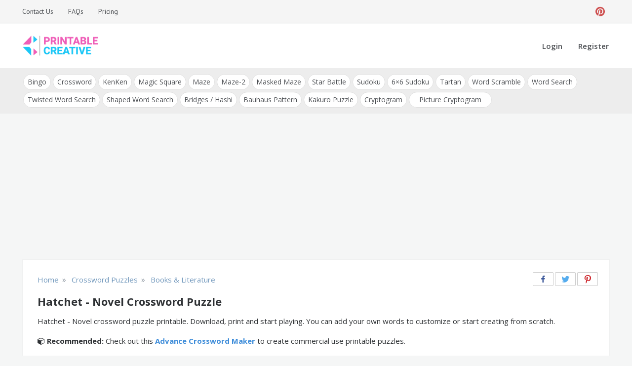

--- FILE ---
content_type: text/html; charset=UTF-8
request_url: https://printablecreative.com/crossword/puzzle/hatchet-novel
body_size: 16784
content:
<!doctype html>
<html lang="en-US">
<head>
    <meta charset="UTF-8">
    <meta name="viewport" content="width=device-width, initial-scale=1">
    <link rel="profile" href="https://gmpg.org/xfn/11">
    <meta name='robots' content='index, follow, max-image-preview:large, max-snippet:-1, max-video-preview:-1' />

	<!-- This site is optimized with the Yoast SEO plugin v26.8 - https://yoast.com/product/yoast-seo-wordpress/ -->
	<title>Hatchet - Novel Crossword Puzzle</title>
	<meta name="description" content="Hatchet - Novel crossword puzzle printable. Download, print and start playing. You can add your own words to customize or start creating from scratch." />
	<link rel="canonical" href="https://printablecreative.com/crossword/puzzle/hatchet-novel" />
	<meta property="og:locale" content="en_US" />
	<meta property="og:type" content="article" />
	<meta property="og:title" content="Hatchet - Novel Crossword Puzzle" />
	<meta property="og:description" content="Hatchet - Novel crossword puzzle printable. Download, print and start playing. You can add your own words to customize or start creating from scratch." />
	<meta property="og:url" content="https://printablecreative.com/crossword/puzzle/hatchet-novel" />
	<meta property="og:site_name" content="DIY Printable Generators" />
	<meta property="article:modified_time" content="2021-02-01T02:26:17+00:00" />
	<meta property="og:image" content="https://printablecreative.com/resources/crossword/preview/2022/12/hatchet-novel_65120490.jpg" />
	<meta property="og:image:width" content="500" />
	<meta property="og:image:height" content="647" />
	<meta property="og:image:type" content="image/jpeg" />
	<meta name="twitter:card" content="summary_large_image" />
	<!-- / Yoast SEO plugin. -->


<link rel='dns-prefetch' href='//fonts.googleapis.com' />
<link rel="alternate" type="application/rss+xml" title="DIY Printable Generators &raquo; Feed" href="https://printablecreative.com/feed" />
<link rel="alternate" type="application/rss+xml" title="DIY Printable Generators &raquo; Comments Feed" href="https://printablecreative.com/comments/feed" />
<link rel="alternate" title="oEmbed (JSON)" type="application/json+oembed" href="https://printablecreative.com/wp-json/oembed/1.0/embed?url=https%3A%2F%2Fprintablecreative.com%2Fcrossword-generator" />
<link rel="alternate" title="oEmbed (XML)" type="text/xml+oembed" href="https://printablecreative.com/wp-json/oembed/1.0/embed?url=https%3A%2F%2Fprintablecreative.com%2Fcrossword-generator&#038;format=xml" />
<style id='wp-img-auto-sizes-contain-inline-css' type='text/css'>
img:is([sizes=auto i],[sizes^="auto," i]){contain-intrinsic-size:3000px 1500px}
/*# sourceURL=wp-img-auto-sizes-contain-inline-css */
</style>
<style id='wp-emoji-styles-inline-css' type='text/css'>

	img.wp-smiley, img.emoji {
		display: inline !important;
		border: none !important;
		box-shadow: none !important;
		height: 1em !important;
		width: 1em !important;
		margin: 0 0.07em !important;
		vertical-align: -0.1em !important;
		background: none !important;
		padding: 0 !important;
	}
/*# sourceURL=wp-emoji-styles-inline-css */
</style>
<style id='wp-block-library-inline-css' type='text/css'>
:root{--wp-block-synced-color:#7a00df;--wp-block-synced-color--rgb:122,0,223;--wp-bound-block-color:var(--wp-block-synced-color);--wp-editor-canvas-background:#ddd;--wp-admin-theme-color:#007cba;--wp-admin-theme-color--rgb:0,124,186;--wp-admin-theme-color-darker-10:#006ba1;--wp-admin-theme-color-darker-10--rgb:0,107,160.5;--wp-admin-theme-color-darker-20:#005a87;--wp-admin-theme-color-darker-20--rgb:0,90,135;--wp-admin-border-width-focus:2px}@media (min-resolution:192dpi){:root{--wp-admin-border-width-focus:1.5px}}.wp-element-button{cursor:pointer}:root .has-very-light-gray-background-color{background-color:#eee}:root .has-very-dark-gray-background-color{background-color:#313131}:root .has-very-light-gray-color{color:#eee}:root .has-very-dark-gray-color{color:#313131}:root .has-vivid-green-cyan-to-vivid-cyan-blue-gradient-background{background:linear-gradient(135deg,#00d084,#0693e3)}:root .has-purple-crush-gradient-background{background:linear-gradient(135deg,#34e2e4,#4721fb 50%,#ab1dfe)}:root .has-hazy-dawn-gradient-background{background:linear-gradient(135deg,#faaca8,#dad0ec)}:root .has-subdued-olive-gradient-background{background:linear-gradient(135deg,#fafae1,#67a671)}:root .has-atomic-cream-gradient-background{background:linear-gradient(135deg,#fdd79a,#004a59)}:root .has-nightshade-gradient-background{background:linear-gradient(135deg,#330968,#31cdcf)}:root .has-midnight-gradient-background{background:linear-gradient(135deg,#020381,#2874fc)}:root{--wp--preset--font-size--normal:16px;--wp--preset--font-size--huge:42px}.has-regular-font-size{font-size:1em}.has-larger-font-size{font-size:2.625em}.has-normal-font-size{font-size:var(--wp--preset--font-size--normal)}.has-huge-font-size{font-size:var(--wp--preset--font-size--huge)}.has-text-align-center{text-align:center}.has-text-align-left{text-align:left}.has-text-align-right{text-align:right}.has-fit-text{white-space:nowrap!important}#end-resizable-editor-section{display:none}.aligncenter{clear:both}.items-justified-left{justify-content:flex-start}.items-justified-center{justify-content:center}.items-justified-right{justify-content:flex-end}.items-justified-space-between{justify-content:space-between}.screen-reader-text{border:0;clip-path:inset(50%);height:1px;margin:-1px;overflow:hidden;padding:0;position:absolute;width:1px;word-wrap:normal!important}.screen-reader-text:focus{background-color:#ddd;clip-path:none;color:#444;display:block;font-size:1em;height:auto;left:5px;line-height:normal;padding:15px 23px 14px;text-decoration:none;top:5px;width:auto;z-index:100000}html :where(.has-border-color){border-style:solid}html :where([style*=border-top-color]){border-top-style:solid}html :where([style*=border-right-color]){border-right-style:solid}html :where([style*=border-bottom-color]){border-bottom-style:solid}html :where([style*=border-left-color]){border-left-style:solid}html :where([style*=border-width]){border-style:solid}html :where([style*=border-top-width]){border-top-style:solid}html :where([style*=border-right-width]){border-right-style:solid}html :where([style*=border-bottom-width]){border-bottom-style:solid}html :where([style*=border-left-width]){border-left-style:solid}html :where(img[class*=wp-image-]){height:auto;max-width:100%}:where(figure){margin:0 0 1em}html :where(.is-position-sticky){--wp-admin--admin-bar--position-offset:var(--wp-admin--admin-bar--height,0px)}@media screen and (max-width:600px){html :where(.is-position-sticky){--wp-admin--admin-bar--position-offset:0px}}

/*# sourceURL=wp-block-library-inline-css */
</style><style id='wp-block-heading-inline-css' type='text/css'>
h1:where(.wp-block-heading).has-background,h2:where(.wp-block-heading).has-background,h3:where(.wp-block-heading).has-background,h4:where(.wp-block-heading).has-background,h5:where(.wp-block-heading).has-background,h6:where(.wp-block-heading).has-background{padding:1.25em 2.375em}h1.has-text-align-left[style*=writing-mode]:where([style*=vertical-lr]),h1.has-text-align-right[style*=writing-mode]:where([style*=vertical-rl]),h2.has-text-align-left[style*=writing-mode]:where([style*=vertical-lr]),h2.has-text-align-right[style*=writing-mode]:where([style*=vertical-rl]),h3.has-text-align-left[style*=writing-mode]:where([style*=vertical-lr]),h3.has-text-align-right[style*=writing-mode]:where([style*=vertical-rl]),h4.has-text-align-left[style*=writing-mode]:where([style*=vertical-lr]),h4.has-text-align-right[style*=writing-mode]:where([style*=vertical-rl]),h5.has-text-align-left[style*=writing-mode]:where([style*=vertical-lr]),h5.has-text-align-right[style*=writing-mode]:where([style*=vertical-rl]),h6.has-text-align-left[style*=writing-mode]:where([style*=vertical-lr]),h6.has-text-align-right[style*=writing-mode]:where([style*=vertical-rl]){rotate:180deg}
/*# sourceURL=https://printablecreative.com/wp-includes/blocks/heading/style.min.css */
</style>
<style id='wp-block-list-inline-css' type='text/css'>
ol,ul{box-sizing:border-box}:root :where(.wp-block-list.has-background){padding:1.25em 2.375em}
/*# sourceURL=https://printablecreative.com/wp-includes/blocks/list/style.min.css */
</style>
<style id='wp-block-paragraph-inline-css' type='text/css'>
.is-small-text{font-size:.875em}.is-regular-text{font-size:1em}.is-large-text{font-size:2.25em}.is-larger-text{font-size:3em}.has-drop-cap:not(:focus):first-letter{float:left;font-size:8.4em;font-style:normal;font-weight:100;line-height:.68;margin:.05em .1em 0 0;text-transform:uppercase}body.rtl .has-drop-cap:not(:focus):first-letter{float:none;margin-left:.1em}p.has-drop-cap.has-background{overflow:hidden}:root :where(p.has-background){padding:1.25em 2.375em}:where(p.has-text-color:not(.has-link-color)) a{color:inherit}p.has-text-align-left[style*="writing-mode:vertical-lr"],p.has-text-align-right[style*="writing-mode:vertical-rl"]{rotate:180deg}
/*# sourceURL=https://printablecreative.com/wp-includes/blocks/paragraph/style.min.css */
</style>
<style id='global-styles-inline-css' type='text/css'>
:root{--wp--preset--aspect-ratio--square: 1;--wp--preset--aspect-ratio--4-3: 4/3;--wp--preset--aspect-ratio--3-4: 3/4;--wp--preset--aspect-ratio--3-2: 3/2;--wp--preset--aspect-ratio--2-3: 2/3;--wp--preset--aspect-ratio--16-9: 16/9;--wp--preset--aspect-ratio--9-16: 9/16;--wp--preset--color--black: #000000;--wp--preset--color--cyan-bluish-gray: #abb8c3;--wp--preset--color--white: #ffffff;--wp--preset--color--pale-pink: #f78da7;--wp--preset--color--vivid-red: #cf2e2e;--wp--preset--color--luminous-vivid-orange: #ff6900;--wp--preset--color--luminous-vivid-amber: #fcb900;--wp--preset--color--light-green-cyan: #7bdcb5;--wp--preset--color--vivid-green-cyan: #00d084;--wp--preset--color--pale-cyan-blue: #8ed1fc;--wp--preset--color--vivid-cyan-blue: #0693e3;--wp--preset--color--vivid-purple: #9b51e0;--wp--preset--gradient--vivid-cyan-blue-to-vivid-purple: linear-gradient(135deg,rgb(6,147,227) 0%,rgb(155,81,224) 100%);--wp--preset--gradient--light-green-cyan-to-vivid-green-cyan: linear-gradient(135deg,rgb(122,220,180) 0%,rgb(0,208,130) 100%);--wp--preset--gradient--luminous-vivid-amber-to-luminous-vivid-orange: linear-gradient(135deg,rgb(252,185,0) 0%,rgb(255,105,0) 100%);--wp--preset--gradient--luminous-vivid-orange-to-vivid-red: linear-gradient(135deg,rgb(255,105,0) 0%,rgb(207,46,46) 100%);--wp--preset--gradient--very-light-gray-to-cyan-bluish-gray: linear-gradient(135deg,rgb(238,238,238) 0%,rgb(169,184,195) 100%);--wp--preset--gradient--cool-to-warm-spectrum: linear-gradient(135deg,rgb(74,234,220) 0%,rgb(151,120,209) 20%,rgb(207,42,186) 40%,rgb(238,44,130) 60%,rgb(251,105,98) 80%,rgb(254,248,76) 100%);--wp--preset--gradient--blush-light-purple: linear-gradient(135deg,rgb(255,206,236) 0%,rgb(152,150,240) 100%);--wp--preset--gradient--blush-bordeaux: linear-gradient(135deg,rgb(254,205,165) 0%,rgb(254,45,45) 50%,rgb(107,0,62) 100%);--wp--preset--gradient--luminous-dusk: linear-gradient(135deg,rgb(255,203,112) 0%,rgb(199,81,192) 50%,rgb(65,88,208) 100%);--wp--preset--gradient--pale-ocean: linear-gradient(135deg,rgb(255,245,203) 0%,rgb(182,227,212) 50%,rgb(51,167,181) 100%);--wp--preset--gradient--electric-grass: linear-gradient(135deg,rgb(202,248,128) 0%,rgb(113,206,126) 100%);--wp--preset--gradient--midnight: linear-gradient(135deg,rgb(2,3,129) 0%,rgb(40,116,252) 100%);--wp--preset--font-size--small: 13px;--wp--preset--font-size--medium: 20px;--wp--preset--font-size--large: 36px;--wp--preset--font-size--x-large: 42px;--wp--preset--spacing--20: 0.44rem;--wp--preset--spacing--30: 0.67rem;--wp--preset--spacing--40: 1rem;--wp--preset--spacing--50: 1.5rem;--wp--preset--spacing--60: 2.25rem;--wp--preset--spacing--70: 3.38rem;--wp--preset--spacing--80: 5.06rem;--wp--preset--shadow--natural: 6px 6px 9px rgba(0, 0, 0, 0.2);--wp--preset--shadow--deep: 12px 12px 50px rgba(0, 0, 0, 0.4);--wp--preset--shadow--sharp: 6px 6px 0px rgba(0, 0, 0, 0.2);--wp--preset--shadow--outlined: 6px 6px 0px -3px rgb(255, 255, 255), 6px 6px rgb(0, 0, 0);--wp--preset--shadow--crisp: 6px 6px 0px rgb(0, 0, 0);}:where(.is-layout-flex){gap: 0.5em;}:where(.is-layout-grid){gap: 0.5em;}body .is-layout-flex{display: flex;}.is-layout-flex{flex-wrap: wrap;align-items: center;}.is-layout-flex > :is(*, div){margin: 0;}body .is-layout-grid{display: grid;}.is-layout-grid > :is(*, div){margin: 0;}:where(.wp-block-columns.is-layout-flex){gap: 2em;}:where(.wp-block-columns.is-layout-grid){gap: 2em;}:where(.wp-block-post-template.is-layout-flex){gap: 1.25em;}:where(.wp-block-post-template.is-layout-grid){gap: 1.25em;}.has-black-color{color: var(--wp--preset--color--black) !important;}.has-cyan-bluish-gray-color{color: var(--wp--preset--color--cyan-bluish-gray) !important;}.has-white-color{color: var(--wp--preset--color--white) !important;}.has-pale-pink-color{color: var(--wp--preset--color--pale-pink) !important;}.has-vivid-red-color{color: var(--wp--preset--color--vivid-red) !important;}.has-luminous-vivid-orange-color{color: var(--wp--preset--color--luminous-vivid-orange) !important;}.has-luminous-vivid-amber-color{color: var(--wp--preset--color--luminous-vivid-amber) !important;}.has-light-green-cyan-color{color: var(--wp--preset--color--light-green-cyan) !important;}.has-vivid-green-cyan-color{color: var(--wp--preset--color--vivid-green-cyan) !important;}.has-pale-cyan-blue-color{color: var(--wp--preset--color--pale-cyan-blue) !important;}.has-vivid-cyan-blue-color{color: var(--wp--preset--color--vivid-cyan-blue) !important;}.has-vivid-purple-color{color: var(--wp--preset--color--vivid-purple) !important;}.has-black-background-color{background-color: var(--wp--preset--color--black) !important;}.has-cyan-bluish-gray-background-color{background-color: var(--wp--preset--color--cyan-bluish-gray) !important;}.has-white-background-color{background-color: var(--wp--preset--color--white) !important;}.has-pale-pink-background-color{background-color: var(--wp--preset--color--pale-pink) !important;}.has-vivid-red-background-color{background-color: var(--wp--preset--color--vivid-red) !important;}.has-luminous-vivid-orange-background-color{background-color: var(--wp--preset--color--luminous-vivid-orange) !important;}.has-luminous-vivid-amber-background-color{background-color: var(--wp--preset--color--luminous-vivid-amber) !important;}.has-light-green-cyan-background-color{background-color: var(--wp--preset--color--light-green-cyan) !important;}.has-vivid-green-cyan-background-color{background-color: var(--wp--preset--color--vivid-green-cyan) !important;}.has-pale-cyan-blue-background-color{background-color: var(--wp--preset--color--pale-cyan-blue) !important;}.has-vivid-cyan-blue-background-color{background-color: var(--wp--preset--color--vivid-cyan-blue) !important;}.has-vivid-purple-background-color{background-color: var(--wp--preset--color--vivid-purple) !important;}.has-black-border-color{border-color: var(--wp--preset--color--black) !important;}.has-cyan-bluish-gray-border-color{border-color: var(--wp--preset--color--cyan-bluish-gray) !important;}.has-white-border-color{border-color: var(--wp--preset--color--white) !important;}.has-pale-pink-border-color{border-color: var(--wp--preset--color--pale-pink) !important;}.has-vivid-red-border-color{border-color: var(--wp--preset--color--vivid-red) !important;}.has-luminous-vivid-orange-border-color{border-color: var(--wp--preset--color--luminous-vivid-orange) !important;}.has-luminous-vivid-amber-border-color{border-color: var(--wp--preset--color--luminous-vivid-amber) !important;}.has-light-green-cyan-border-color{border-color: var(--wp--preset--color--light-green-cyan) !important;}.has-vivid-green-cyan-border-color{border-color: var(--wp--preset--color--vivid-green-cyan) !important;}.has-pale-cyan-blue-border-color{border-color: var(--wp--preset--color--pale-cyan-blue) !important;}.has-vivid-cyan-blue-border-color{border-color: var(--wp--preset--color--vivid-cyan-blue) !important;}.has-vivid-purple-border-color{border-color: var(--wp--preset--color--vivid-purple) !important;}.has-vivid-cyan-blue-to-vivid-purple-gradient-background{background: var(--wp--preset--gradient--vivid-cyan-blue-to-vivid-purple) !important;}.has-light-green-cyan-to-vivid-green-cyan-gradient-background{background: var(--wp--preset--gradient--light-green-cyan-to-vivid-green-cyan) !important;}.has-luminous-vivid-amber-to-luminous-vivid-orange-gradient-background{background: var(--wp--preset--gradient--luminous-vivid-amber-to-luminous-vivid-orange) !important;}.has-luminous-vivid-orange-to-vivid-red-gradient-background{background: var(--wp--preset--gradient--luminous-vivid-orange-to-vivid-red) !important;}.has-very-light-gray-to-cyan-bluish-gray-gradient-background{background: var(--wp--preset--gradient--very-light-gray-to-cyan-bluish-gray) !important;}.has-cool-to-warm-spectrum-gradient-background{background: var(--wp--preset--gradient--cool-to-warm-spectrum) !important;}.has-blush-light-purple-gradient-background{background: var(--wp--preset--gradient--blush-light-purple) !important;}.has-blush-bordeaux-gradient-background{background: var(--wp--preset--gradient--blush-bordeaux) !important;}.has-luminous-dusk-gradient-background{background: var(--wp--preset--gradient--luminous-dusk) !important;}.has-pale-ocean-gradient-background{background: var(--wp--preset--gradient--pale-ocean) !important;}.has-electric-grass-gradient-background{background: var(--wp--preset--gradient--electric-grass) !important;}.has-midnight-gradient-background{background: var(--wp--preset--gradient--midnight) !important;}.has-small-font-size{font-size: var(--wp--preset--font-size--small) !important;}.has-medium-font-size{font-size: var(--wp--preset--font-size--medium) !important;}.has-large-font-size{font-size: var(--wp--preset--font-size--large) !important;}.has-x-large-font-size{font-size: var(--wp--preset--font-size--x-large) !important;}
/*# sourceURL=global-styles-inline-css */
</style>

<style id='classic-theme-styles-inline-css' type='text/css'>
/*! This file is auto-generated */
.wp-block-button__link{color:#fff;background-color:#32373c;border-radius:9999px;box-shadow:none;text-decoration:none;padding:calc(.667em + 2px) calc(1.333em + 2px);font-size:1.125em}.wp-block-file__button{background:#32373c;color:#fff;text-decoration:none}
/*# sourceURL=/wp-includes/css/classic-themes.min.css */
</style>
<link rel='stylesheet' id='pctp-css' href='https://printablecreative.com/wp-content/themes/pctools/style.css?ver=1.1.2' type='text/css' media='all' />
<link rel='stylesheet' id='opus-blog-body-css' href='//fonts.googleapis.com/css?family=Open+Sans:400,600,700%7CPT+Sans:400,600,700&#038;display=swap' type='text/css' media='all' />
<link rel='stylesheet' id='font-awesome-css' href='https://printablecreative.com/wp-content/themes/pctools/css/font-awesome.min.css?ver=4.5.0.1' type='text/css' media='all' />
<link rel='stylesheet' id='grid-css-css' href='https://printablecreative.com/wp-content/themes/pctools/css/grid.min.css?ver=4.5.0.1' type='text/css' media='all' />
<link rel='stylesheet' id='opus-blog-style-css' href='https://printablecreative.com/wp-content/themes/pct/style.css?ver=1.0.1' type='text/css' media='all' />
<style id='opus-blog-style-inline-css' type='text/css'>

            #toTop:hover,
            a.effect:before,
            .show-more,
            a.link-format,
            .sidebar-3 .widget-title:after,
            .caption .s-cat,
            .bottom-caption .slick-current .slider-items span,
            .slide-wrap .caption .s-cat,
            aarticle.format-status .post-content .post-format::after,
            article.format-chat .post-content .post-format::after, 
            article.format-link .post-content .post-format::after,
            article.format-standard .post-content .post-format::after, 
            article.format-image .post-content .post-format::after, 
            article.hentry.sticky .post-content .post-format::after, 
            article.format-video .post-content .post-format::after, 
            article.format-gallery .post-content .post-format::after, 
            article.format-audio .post-content .post-format::after, 
            article.format-quote .post-content .post-format::after{ 
                background-color: #6ca4db; 
                border-color: #6ca4db;
            }
            .main-header a:hover, 
            .main-header a:focus, 
            .main-header a:active,
            .top-menu > ul > li > a:hover,
            .main-menu ul li.current-menu-item > a, 
            .header-2 .main-menu > ul > li.current-menu-item > a,
            .main-menu ul li:hover > a,
            ul.trail-items li a:hover span,
            .author-socials a:hover,
            .post-date a:focus, 
            .post-date a:hover,
            .post-footer > span a:hover, 
            .post-footer > span a:focus,
            .widget a:hover, 
            .widget a:focus,
            .footer-menu li a:hover, 
            .footer-menu li a:focus,
            .footer-social-links a:hover,
            .footer-social-links a:focus,
            .site-footer a:hover, 
            .site-footer a:focus{ 
                color : #6ca4db; 
            }
            body{ 
                font-family:Open Sans; 
            }
            p{ 
                font-size: 15px; 
            }
            p{ 
                line-height:25px; 
            }
            span.post-format 
            { 
                display:block; 
            }
/*# sourceURL=opus-blog-style-inline-css */
</style>
<script type="text/javascript" data-cfasync="false" src="https://printablecreative.com/wp-includes/js/jquery/jquery.min.js?ver=3.7.1" id="jquery-core-js"></script>
<script type="text/javascript" data-cfasync="false" src="https://printablecreative.com/wp-includes/js/jquery/jquery-migrate.min.js?ver=3.4.1" id="jquery-migrate-js"></script>
<link rel="https://api.w.org/" href="https://printablecreative.com/wp-json/" /><link rel="alternate" title="JSON" type="application/json" href="https://printablecreative.com/wp-json/wp/v2/pages/265" /><link rel="EditURI" type="application/rsd+xml" title="RSD" href="https://printablecreative.com/xmlrpc.php?rsd" />
<link rel='shortlink' href='https://printablecreative.com/?p=265' />

<!-- This site is using AdRotate v5.17.2 to display their advertisements - https://ajdg.solutions/ -->
<!-- AdRotate CSS -->
<style type="text/css" media="screen">
	.g { margin:0px; padding:0px; overflow:hidden; line-height:1; zoom:1; }
	.g img { height:auto; }
	.g-col { position:relative; float:left; }
	.g-col:first-child { margin-left: 0; }
	.g-col:last-child { margin-right: 0; }
	@media only screen and (max-width: 480px) {
		.g-col, .g-dyn, .g-single { width:100%; margin-left:0; margin-right:0; }
	}
</style>
<!-- /AdRotate CSS -->

<script type="text/javascript" data-cfasync="false">__ARMAJAXURL = "https://printablecreative.com/wp-admin/admin-ajax.php";__ARMVIEWURL = "https://printablecreative.com/wp-content/plugins/armember/core/views";__ARMIMAGEURL = "https://printablecreative.com/wp-content/plugins/armember/images";__ARMISADMIN = [];__ARMSITEURL = "https://printablecreative.com";loadActivityError = "There is an error while loading activities, please try again.";pinterestPermissionError = "The user chose not to grant permissions or closed the pop-up";pinterestError = "Oops, there was a problem getting your information";clickToCopyError = "There is a error while copying, please try again";fbUserLoginError = "User cancelled login or did not fully authorize.";closeAccountError = "There is a error while closing account, please try again.";invalidFileTypeError = "Sorry, this file type is not permitted for security reasons.";fileSizeError = "File is not allowed bigger than {SIZE}.";fileUploadError = "There is an error in uploading file, Please try again.";coverRemoveConfirm = "Are you sure you want to remove cover photo?";profileRemoveConfirm = "Are you sure you want to remove profile photo?";errorPerformingAction = "There is an error while performing this action, please try again.";userSubscriptionCancel = "User's subscription has been canceled";ARM_Loding = "Loading..";Post_Publish ="After certain time of post is published";Post_Modify ="After certain time of post is modified";wentwrong ="Sorry, Something went wrong. Please try again.";bulkActionError = "Please select valid action.";bulkRecordsError ="Please select one or more records.";clearLoginAttempts ="Login attempts cleared successfully.";clearLoginHistory ="Login History cleared successfully.";nopasswordforimport ="Password can not be left blank.";delBadgeSuccess ="Badge has been deleted successfully.";delBadgeError ="There is a error while deleting Badge, please try again.";delAchievementBadgeSuccess ="Achievement badges has been deleted successfully.";delAchievementBadgeError ="There is a error while deleting achievement badges, please try again.";addUserAchievementSuccess ="User Achievement Added Successfully.";delUserBadgeSuccess ="User badge has been deleted successfully.";delUserBadgeError ="There is a error while deleting user badge, please try again.";delPlansSuccess ="Plan(s) has been deleted successfully.";delPlansError ="There is a error while deleting Plan(s), please try again.";delPlanError ="There is a error while deleting Plan, please try again.";stripePlanIDWarning ="If you leave this field blank, stripe will not be available in setup for recurring plan(s).";delSetupsSuccess ="Setup(s) has been deleted successfully.";delSetupsError ="There is a error while deleting Setup(s), please try again.";delSetupSuccess ="Setup has been deleted successfully.";delSetupError ="There is a error while deleting Setup, please try again.";delFormSetSuccess ="Form Set Deleted Successfully.";delFormSetError ="There is a error while deleting form set, please try again.";delFormSuccess ="Form deleted successfully.";delFormError ="There is a error while deleting form, please try again.";delRuleSuccess ="Rule has been deleted successfully.";delRuleError ="There is a error while deleting Rule, please try again.";delRulesSuccess ="Rule(s) has been deleted successfully.";delRulesError ="There is a error while deleting Rule(s), please try again.";prevTransactionError ="There is a error while generating preview of transaction detail, Please try again.";invoiceTransactionError ="There is a error while generating invoice of transaction detail, Please try again.";prevMemberDetailError ="There is a error while generating preview of members detail, Please try again.";prevMemberActivityError ="There is a error while displaying members activities detail, Please try again.";prevCustomCssError ="There is a error while displaying ARMember CSS Class Information, Please Try Again.";prevImportMemberDetailError ="Please upload appropriate file to import users.";delTransactionSuccess ="Transaction has been deleted successfully.";delTransactionsSuccess ="Transaction(s) has been deleted successfully.";delAutoMessageSuccess ="Message has been deleted successfully.";delAutoMessageError ="There is a error while deleting Message, please try again.";delAutoMessagesSuccess ="Message(s) has been deleted successfully.";delAutoMessagesError ="There is a error while deleting Message(s), please try again.";delCouponSuccess ="Coupon has been deleted successfully.";delCouponError ="There is a error while deleting Coupon, please try again.";delCouponsSuccess ="Coupon(s) has been deleted successfully.";delCouponsError ="There is a error while deleting Coupon(s), please try again.";saveSettingsSuccess ="Settings has been saved successfully.";saveSettingsError ="There is a error while updating settings, please try again.";saveDefaultRuleSuccess ="Default Rules Saved Successfully.";saveDefaultRuleError ="There is a error while updating rules, please try again.";saveOptInsSuccess ="Opt-ins Settings Saved Successfully.";saveOptInsError ="There is a error while updating opt-ins settings, please try again.";delOptInsConfirm ="Are you sure to delete configuration?";delMemberActivityError ="There is a error while deleting member activities, please try again.";noTemplateError ="Template not found.";saveTemplateSuccess ="Template options has been saved successfully.";saveTemplateError ="There is a error while updating template options, please try again.";prevTemplateError ="There is a error while generating preview of template, Please try again.";addTemplateSuccess ="Template has been added successfully.";addTemplateError ="There is a error while adding template, please try again.";delTemplateSuccess ="Template has been deleted successfully.";delTemplateError ="There is a error while deleting template, please try again.";saveEmailTemplateSuccess ="Email Template Updated Successfully.";saveAutoMessageSuccess ="Message Updated Successfully.";saveBadgeSuccess ="Badges Updated Successfully.";addAchievementSuccess ="Achievements Added Successfully.";saveAchievementSuccess ="Achievements Updated Successfully.";addDripRuleSuccess ="Rule Added Successfully.";saveDripRuleSuccess ="Rule updated Successfully.";pastDateError ="Cannot Set Past Dates.";pastStartDateError ="Start date can not be earlier than current date.";pastExpireDateError ="Expire date can not be earlier than current date.";couponExpireDateError ="Expire date can not be earlier than start date.";uniqueformsetname ="This Set Name is already exist.";uniquesignupformname ="This Form Name is already exist.";installAddonError ="There is an error while installing addon, Please try again.";installAddonSuccess ="Addon installed successfully.";activeAddonError ="There is an error while activating addon, Please try again.";activeAddonSuccess ="Addon activated successfully.";deactiveAddonSuccess ="Addon deactivated successfully.";confirmCancelSubscription ="Are you sure you want to cancel subscription?";errorPerformingAction ="There is an error while performing this action, please try again.";arm_nothing_found ="Oops, nothing found.";delPaidPostSuccess ="Paid Post has been deleted successfully.";delPaidPostError ="There is a error while deleting Paid Post, please try again.";armEditCurrency ="Edit";armCustomCurrency ="Custom Currency";armEnabledPayPerPost ="";REMOVEPAIDPOSTMESSAGE = "You cannot remove all paid post.";ARMCYCLELABEL = "Label";LABELERROR = "Label should not be blank"</script>        <style type="text/css">
                        .site-title,
            .site-description {
                position: absolute;
                clip: rect(1px, 1px, 1px, 1px);
            }

                    </style>
        <link rel="icon" href="https://printablecreative.com/wp-content/uploads/2020/05/favicon.ico" sizes="32x32" />
<link rel="icon" href="https://printablecreative.com/wp-content/uploads/2020/05/favicon.ico" sizes="192x192" />
<link rel="apple-touch-icon" href="https://printablecreative.com/wp-content/uploads/2020/05/favicon.ico" />
<meta name="msapplication-TileImage" content="https://printablecreative.com/wp-content/uploads/2020/05/favicon.ico" />
				<style type="text/css" id="c4wp-checkout-css">
					.woocommerce-checkout .c4wp_captcha_field {
						margin-bottom: 10px;
						margin-top: 15px;
						position: relative;
						display: inline-block;
					}
				</style>
							<style type="text/css" id="c4wp-v3-lp-form-css">
				.login #login, .login #lostpasswordform {
					min-width: 350px !important;
				}
				.wpforms-field-c4wp iframe {
					width: 100% !important;
				}
			</style>
			
    <!-- Google tag (gtag.js) -->
    <script async src="https://www.googletagmanager.com/gtag/js?id=G-9T787D74B2"></script>
    <script>
      window.dataLayer = window.dataLayer || [];
      function gtag(){dataLayer.push(arguments);}
      gtag('js', new Date());
    
      gtag('config', 'G-9T787D74B2');
    </script>

<link rel='stylesheet' id='jquery-ui-css' href='https://printablecreative.com/wp-content/themes/pct/js/jquery-ui.min.css?ver=6.9' type='text/css' media='all' />
<link rel='stylesheet' id='color-picker-css' href='https://printablecreative.com/wp-content/themes/pct/js/spectrum.css?ver=6.9' type='text/css' media='all' />
<link rel='stylesheet' id='jquery-modal-css' href='https://printablecreative.com/wp-content/themes/pct/js/jquery.modal.min.css?ver=6.9' type='text/css' media='all' />
<link rel='stylesheet' id='cust-style-css' href='https://printablecreative.com/wp-content/themes/pct/crossword/custom.css?ver=0.0.7' type='text/css' media='all' />
</head>

<body class="wp-singular page-template page-template-crossword page-template-main page-template-crosswordmain-php page page-id-265 wp-custom-logo wp-theme-pctools wp-child-theme-pct no-sidebar at-sticky-sidebar single-no-sidebar one-column">
<div id="page" class="site container-main">
    <a class="skip-link screen-reader-text" href="#content">Skip to content</a>
    <header class="default-header">
            <section class="top-bar-area">
            <div class="container">
                                    <nav id="top-nav" class="left-side">
                        <div class="top-menu">
                            <ul id="menu-top" class=""><li id="menu-item-85" class="menu-item menu-item-type-post_type menu-item-object-page menu-item-85"><a rel="nofollow" href="https://printablecreative.com/contact">Contact Us</a></li>
<li id="menu-item-437" class="menu-item menu-item-type-post_type menu-item-object-page menu-item-437"><a rel="nofollow" href="https://printablecreative.com/faqs">FAQs</a></li>
<li id="menu-item-755" class="menu-item menu-item-type-post_type menu-item-object-page menu-item-755"><a rel="nofollow" href="https://printablecreative.com/register">Pricing</a></li>
</ul>                        </div>
                    </nav><!-- .top-nav -->
                                
                                    <div class="right-side">
                        <div class="social-links">
                            <div class="menu-social-container"><ul id="social-menu" class="opus-blog-social-menu"><li id="menu-item-56" class="menu-item menu-item-type-custom menu-item-object-custom menu-item-56"><a target="_blank" rel="nofollow" href="https://www.pinterest.com/printablecreative/">Pinterest</a></li>
</ul></div>                        </div>
                    </div>
                            </div>
        </section>
            <section class="main-header " >
        <div class="container">
            <div class="logo">
                <a href="https://printablecreative.com/" class="custom-logo-link" rel="home"><img width="211" height="60" src="https://printablecreative.com/wp-content/uploads/2020/05/pc-logo.png" class="custom-logo" alt="Printable Creative" decoding="async" /></a>                    <div class="site-title">
                        <a href="https://printablecreative.com/" rel="home">DIY Printable Generators</a>
                    </div>
                                        <p class="site-description">Printable Generators and Tools</p>
                            </div><!-- .site-logo -->
            <div class="menu-area">
                                                <nav id="site-navigation">
                    <div class="bar-menu">
                        <div class="line-menu line-half first-line"></div>
                        <div class="line-menu"></div>
                        <div class="line-menu line-half last-line"></div>
                    </div>
                    <div class="main-menu menu-caret">
                        <ul id="primary-menu" class=""><li id="menu-item-53" class="menu-item menu-item-type-post_type menu-item-object-page menu-item-53"><a rel="nofollow" href="https://printablecreative.com/login">Login</a></li>
<li id="menu-item-54" class="menu-item menu-item-type-post_type menu-item-object-page menu-item-54"><a rel="nofollow" href="https://printablecreative.com/register">Register</a></li>
</ul>                    </div>
                </nav><!-- #site-navigation -->

            </div>
        </div>
        
        <nav id="tools-nav"><div class="container main-menu menu-caret tools-menu-wrap"><ul id="tools-menu" class="tools-menu"><li id="menu-item-924" class="menu-item menu-item-type-custom menu-item-object-custom menu-item-924"><a href="https://printablecreative.com/cat/all">Bingo</a></li>
<li id="menu-item-275" class="menu-item menu-item-type-post_type menu-item-object-page menu-item-275"><a href="https://printablecreative.com/crossword">Crossword</a></li>
<li id="menu-item-954" class="menu-item menu-item-type-post_type menu-item-object-page menu-item-954"><a href="https://printablecreative.com/kenken">KenKen</a></li>
<li id="menu-item-970" class="menu-item menu-item-type-post_type menu-item-object-page menu-item-970"><a href="https://printablecreative.com/magic-square">Magic Square</a></li>
<li id="menu-item-171" class="menu-item menu-item-type-post_type menu-item-object-page menu-item-171"><a href="https://printablecreative.com/maze-generator">Maze</a></li>
<li id="menu-item-896" class="menu-item menu-item-type-post_type menu-item-object-page menu-item-896"><a href="https://printablecreative.com/maze-puzzle-maker">Maze-2</a></li>
<li id="menu-item-1108" class="menu-item menu-item-type-post_type menu-item-object-page menu-item-1108"><a href="https://printablecreative.com/masked-maze-generator">Masked Maze</a></li>
<li id="menu-item-943" class="menu-item menu-item-type-post_type menu-item-object-page menu-item-943"><a href="https://printablecreative.com/star-battle">Star Battle</a></li>
<li id="menu-item-180" class="menu-item menu-item-type-post_type menu-item-object-page menu-item-180"><a href="https://printablecreative.com/sudoku-generator">Sudoku</a></li>
<li id="menu-item-1102" class="menu-item menu-item-type-post_type menu-item-object-page menu-item-1102"><a href="https://printablecreative.com/6x6-sudoku-generator">6×6 Sudoku</a></li>
<li id="menu-item-152" class="menu-item menu-item-type-post_type menu-item-object-page menu-item-152"><a href="https://printablecreative.com/tartan-maker">Tartan</a></li>
<li id="menu-item-514" class="menu-item menu-item-type-post_type menu-item-object-page menu-item-514"><a href="https://printablecreative.com/word-scramble">Word Scramble</a></li>
<li id="menu-item-191" class="menu-item menu-item-type-post_type menu-item-object-page menu-item-191"><a href="https://printablecreative.com/word-search">Word Search</a></li>
<li id="menu-item-1028" class="menu-item menu-item-type-post_type menu-item-object-page menu-item-1028"><a href="https://printablecreative.com/twisted-word-search-maker">Twisted Word Search</a></li>
<li id="menu-item-1090" class="menu-item menu-item-type-post_type menu-item-object-page menu-item-1090"><a href="https://printablecreative.com/shaped-word-search-maker">Shaped Word Search</a></li>
<li id="menu-item-1034" class="menu-item menu-item-type-post_type menu-item-object-page menu-item-1034"><a href="https://printablecreative.com/bridges-puzzle-generator">Bridges / Hashi</a></li>
<li id="menu-item-1042" class="menu-item menu-item-type-post_type menu-item-object-page menu-item-1042"><a href="https://printablecreative.com/bauhaus-pattern-generator">Bauhaus Pattern</a></li>
<li id="menu-item-1048" class="menu-item menu-item-type-post_type menu-item-object-page menu-item-1048"><a href="https://printablecreative.com/kakuro">Kakuro Puzzle</a></li>
<li id="menu-item-1066" class="menu-item menu-item-type-post_type menu-item-object-page menu-item-1066"><a href="https://printablecreative.com/cryptogram-generator">Cryptogram</a></li>
<li id="menu-item-1074" class="menu-item menu-item-type-post_type menu-item-object-page menu-item-1074"><a href="https://printablecreative.com/picture-cryptogram">Picture Cryptogram</a></li>
</ul></div></nav>        
        
        </section><!-- #masthead -->
</header>            
    
    
                         
                <div class="full boxed" style="padding-top:10px;">
                    <div class="row">
                        <div class="col-sm-12">
                            
                            <div class="g g-1"><div class="g-single a-2"><div class="gda-home-box" style="margin:0;padding:0">
<script async src="https://pagead2.googlesyndication.com/pagead/js/adsbygoogle.js"></script>
<!-- PCT - Header - Responsive -->
<ins class="adsbygoogle"
     style="display:block"
     data-ad-client="ca-pub-9107874110363446"
     data-ad-slot="4066091147"
     data-ad-format="auto"
     data-full-width-responsive="true"></ins>
<script>
     (adsbygoogle = window.adsbygoogle || []).push({});
</script>
</div></div></div>                
                        </div>
                    </div>
                </div>
         
                 
    
    
    
    
    <div id="content" class="site-content posts-container">
        <div class="container" style="margin-top:5px">
            <div class="row">
<div id="primary" class="col-md-12 content-area">
    <main id="main" class="site-main">
                <article id="post-265" class="post-265 page type-page status-publish has-post-thumbnail hentry">
            <div class="post-wrap tool-page">
                <div class="post-content">
                                            <div style="position: absolute;padding:5px;top: 15px;right: 15px;z-index: 9;">
                            <ul id="social_share" class="light">
                                <li onclick='window.open("https://www.facebook.com/sharer.php?u=__url__&amp;t=__title__&amp;v=3", "_blank", "height=400, width=600, left=400, top=100, toolbar=no, scrollbars=yes, resizable=yes, menubar=no, location=no");'><i title="Facebook" class="share_fb" ><span class="shareSvg fbSvg"></span></i></li>
                                <li onclick='window.open("https://twitter.com/intent/tweet?text=__title__&amp;url=__url__", "_blank", "height=400, width=600, left=400, top=100, toolbar=no, scrollbars=yes, resizable=yes, menubar=no, location=no");'><i title="Twitter" class="share_tw" ><span class="shareSvg twSvg"></span></i></li>
                                <li onclick='javascript:void((function(){var e=document.createElement("script");e.setAttribute("type","text/javascript");e.setAttribute("charset","UTF-8");e.setAttribute("src","//assets.pinterest.com/js/pinmarklet.js?r="+Math.random()*99999999);document.body.appendChild(e)})());'><i title="Pinterest" class="share_pi" ><span class="shareSvg piSvg"></span></i></li>
                            </ul>
                            <script type="text/javascript">var pageUrl = escape(window.location.href); var pageTitle = escape(document.title); var elem = document.getElementById("social_share"); elem.innerHTML = elem.innerHTML.replace(/__url__/g, pageUrl); elem.innerHTML = elem.innerHTML.replace(/__title__/g, pageTitle); </script>
                        </div>
                    
                                            <div class="row">
                            <div class="col-sm-12">
                                <section class="breadcrumbs-wrap">
                                    <div class="breadcrumbs" style="text-transform: capitalize;">
                                        <div id="opus_blog-breadcrumbs">
                                            <div role="navigation" aria-label="Breadcrumbs">
                                                <ul class="trail-items" itemscope="" itemtype="http://schema.org/BreadcrumbList">
                                                    <li itemprop="itemListElement" itemscope="" itemtype="http://schema.org/ListItem" class="trail-item trail-begin"><a itemprop="item" href="https://printablecreative.com" rel="home"><span itemprop="name">Home</span></a><meta itemprop="position" content="1"><span class="delim">»</span></li>
                                                    <li itemprop="itemListElement" itemscope="" itemtype="http://schema.org/ListItem" class="trail-item trail-begin"><a itemprop="item" href="https://printablecreative.com/crossword"><span itemprop="name">Crossword Puzzles</span></a><meta itemprop="position" content="2"><span class="delim">»</span></li>
                                                    <li itemprop="itemListElement" itemscope="" itemtype="http://schema.org/ListItem" class="trail-item"><a itemprop="item" href="https://printablecreative.com/crossword/books"><span itemprop="name">Books &amp; Literature</span></a><meta itemprop="position" content="3"></li>
                                                </ul>
                                            </div>
                                        </div>
                                    </div>
                                </section>
                            </div>
                        </div>
                    
                    <h1 class="post-title">Hatchet - Novel Crossword Puzzle</h1>                    <div class="tool-desc">
                        <p>Hatchet - Novel crossword puzzle printable. Download, print and start playing. You can add your own words to customize or start creating from scratch.</p><p><i aria-hidden="true" class="fa fa-cube"></i> <span style="font-weight:bold;">Recommended:</span> Check out this <strong><a href="https://twolimeprints.com" target="_blank">Advance Crossword Maker</a></strong> to create <span style="border-bottom:solid 1px #aaa">commercial use</span> printable puzzles.</p>                    </div>

                    <div class="toolWrapBox">
                        <div class="row">
                            <div class="col-sm-6">
                                <div id="controlBox" style="padding:20px;background:#f9f9f9;border: solid 1px #f0f0f0;">
                                    <h3><span>Title</span></h3>
                                    <div>
                                        <input id="title" type="text" value="Hatchet - Novel" maxlength="45" />
                                    </div>
                                    <h3><span>Words List</span><i style="color:#aaa;margin-left:10px;font-weight:normal;font-size:13px;letter-spacing: 0.5px;">(answer : question or clue)</i></h3>
                                    <div>
                                        <textarea id="words" maxlength="2500" style="white-space: pre;height: 300px;">Brian: main character
Cessna 406: type of plane the pilot flew
Lake: what Brian crash landed in to
Hatchet: main tool in the book
Spear: tool Brian used to fish
Bow &amp; Arrow: tools Brian used to hunt foolbirds
Wolves: wild dogs (Brian encountered this)
Bears: animals that hibernate in the Winter (Brian encountered this)
Shelter: what you live in
Transmitter: what saved Brian&#039;s life</textarea><br />
                                        <div class="row" style="margin-top:10px">
                                            <div class="col-sm-6">
                                                <p><span onclick="shuffleQuestions();" style="color:#888;font-size:12px;text-decoration:underline;cursor:pointer;"><i class="fa fa-random" style="margin-right:5px"></i> Shuffle questions</span><p>
                                                
                                            </div>
                                            <div class="col-sm-6" style="text-align:right">
                                                <span class="lbl"><i class="fa fa-file-o" style="margin-right:5px"></i> Puzzle Size:</span> 
                                                <select id="puzzle_size">
                                                <option value="0">Auto</option><option value="1">Large</option><option value="2">Medium</option><option value="3" selected>Normal</option><option value="4">Small</option><option value="5">Tiny</option>                                                </select>
                                            </div>
                                        </div>
                                    </div>
                                    <h3><span>Font / Cell Box Style</span></h3>
                                    <div>
                                        <div class="row">
                                            <div class="col-sm-4">
                                                <select id="font" name="font" style="min-width: 100px;">
                                                <option value="sans" selected>Sans Serif</option><option value="serif">Serif</option><option value="slab">Slab Serif</option>                                                </select>   
                                            </div>
                                            <div class="col-sm-4">
                                                <input type="checkbox" id="addSpace"  /><label for="addSpace" class="fs">Cell spacing</label> <br>
                                                <input type="checkbox" id="addShade"  /><label for="addShade" class="fs">Cell shades</label>
                                            </div>
                                            <div class="col-sm-4">
                                                <input type="checkbox" id="showAnswer" /><label for="showAnswer" class="fs">Solution</label>
                                            </div>
                                        </div>
                                    </div>
                                </div>
                                
                                <div style="margin-top:20px;padding: 20px;border: dashed 1px #cc9;background: #f9f9f0;color: #776;">
                                    TIP: Use update button to toggle answers or apply styles like font, cell spacing, cell shades, puzzle size or paper output without generating the new puzzle.
                                </div>
                                
                            </div>
                            <div class="col-sm-6">
                                <div style="margin:0 0 20px;">
                                    <span class="btn btn-blue" style="margin-right:5px;" onclick="generatePuzzle('1');"><i class="fa fa-refresh"></i> Generate New</span>
                                    <span class="btn btn-orange" style="margin-right:5px;" onclick="generatePuzzle('0');"><i class="fa fa-refresh"></i> Update Style</span>
                                    <a href="https://printablecreative.com/crossword" class="btn" style=""><i class="fa fa-search"></i>Browse Gallery</a>
                                </div>

                                <div style="margin:0 0 10px;">
                                    <div class="errorBox"></div>
                                    <div id="previewBox"><div class="preview"><img src="https://printablecreative.com/resources/crossword/preview/2022/12/hatchet-novel_65120490.jpg" alt="Hatchet - Novel Crossword Puzzle" width="500" height="647" /></div></div>
                                </div>
                                <div style="clear:both"></div>
                                <p style="padding:15px 20px;background:#fffad5;line-height: 22px;font-size:14px;border: solid 1px #f5e88a;color: #955935;margin: -12px 0 10px;border-radius: 5px;">
                                    Make sure to <b>regenerate the puzzle</b> to apply any changes.
                                </p>
                                <div style="margin:12px 0;padding: 10px 25px 20px;border: solid 1px #ddd;background: #f7f7f7;line-height: 23px;">
                                    <p style="padding:0 0 10px;font-size:13px;color:#999;margin: 0;font-weight:bold;">Select an option:</p>
                                    <input type="radio" name="rbstatus" id="rbpublic" checked="checked"><label for="rbpublic"><b>Allowed to include in our <a href="https://printablecreative.com/crossword" target="_blank" style="color: #4c7e97;border-bottom: dotted 1px #666;">crosswords library</a></b></label><br>
                                    <input type="radio" name="rbstatus" id="rbprivate"><label for="rbprivate"><b>For personal use only</b></label>
                                </div>

                                <div style="margin:25px 0 10px;">

                                    <strong>Output:</strong> <select id="dlFile" style="padding: 8px 4px;">
                                        <option value="0">Letter Size PDF</option>
                                        <option value="1">A4 PDF</option>
                                    </select> &nbsp;

                                    <p style="width:auto;display: inline-block;">

                                                                                

                                            <span id="st_dl_btn" class="btn btn-green" style="padding-right: 18px;" onclick="downloadPuzzle('');"><i class="fa fa-download"></i>Download</span>
                                            <span id="st_print_btn" class="btn btn-blue" style="padding-right: 18px;margin-left:10px" onclick="downloadPuzzle('1');"><i class="fa fa-print"></i>Print</span>

                                                                                                                        
                                    
                                    </p>

                                    <div id="waitMsg"></div>                                    

                                    <p style="font-size:15px;text-align:center;background: #fff3e8;padding: 12px; font-weight:bold;margin-top: 30px;">Try this another <a style="color: #d35f0b;" href="https://crosswordspin.com" target="_blank">Crossword Puzzle Maker</a> with different layouts.</p>

                                                                    

                                    <p style="margin:10px 0;color: #aaa;">Download will include unfilled worksheet and an answer key sheet.</p>
                                </div>
                            </div>
                        </div>
                    </div>
                    

                    <div class="row">
                        <div class="col-sm-12">
                                                            <div id="inlPrm" style="margin-top: -30px;margin-bottom: 30px;"></div>
                                                    </div>
                    </div>
                    
                    
                                            <div class="row">
                            <div class="col-sm-12">
                                <div class="related_block">
                                    <h3><span>Related Puzzles</span></h3>
                                    <ul class="themesList themesListRel">
                                    <li><div><a href="https://printablecreative.com/crossword/puzzle/wellness"><img src="https://printablecreative.com/resources/crossword/preview/2024/05/wellness_111511057_188x243.jpg" alt="Wellness Crossword Puzzle" width="188" height="243" data-pin-nopin="1" /></a></div><p class="wtitle">Wellness</p><p class="desc"></p></li><li><div><a href="https://printablecreative.com/crossword/puzzle/americas-history"><img src="https://printablecreative.com/resources/crossword/preview/2022/09/america-s-history_57595439_188x243.jpg" alt="Americas History Crossword Puzzle" width="188" height="243" data-pin-nopin="1" /></a></div><p class="wtitle">America's History</p><p class="desc"></p></li><li><div><a href="https://printablecreative.com/crossword/puzzle/tools-and-machines"><img src="https://printablecreative.com/resources/crossword/preview/2023/11/tools-and-machines_93879542_188x243.jpg" alt="Tools and Machines Crossword Puzzle" width="188" height="243" data-pin-nopin="1" /></a></div><p class="wtitle">Tools and Machines</p><p class="desc"></p></li><li><div><a href="https://printablecreative.com/crossword/puzzle/cytology"><img src="https://printablecreative.com/resources/crossword/preview/2023/05/cytology_77550473_188x243.jpg" alt="Cytology Crossword Puzzle" width="188" height="243" data-pin-nopin="1" /></a></div><p class="wtitle">Cytology</p><p class="desc"></p></li><li><div><a href="https://printablecreative.com/crossword/puzzle/the-drum-set"><img src="https://printablecreative.com/resources/crossword/preview/2022/07/the-drum-set_53452325_188x243.jpg" alt="The Drum Set Crossword Puzzle" width="188" height="243" data-pin-nopin="1" /></a></div><p class="wtitle">The Drum Set</p><p class="desc"></p></li>                                    </ul>
                                </div>
                            </div>
                        </div>                    
                    
                    
                        <div class="post-excerpt entry-content itemDesc qList">
                            QUESTIONS LIST: <span>brian:</span> main character, <span>cessna 406:</span> type of plane the pilot flew, <span>lake:</span> what brian crash landed in to, <span>hatchet:</span> main tool in the book, <span>spear:</span> tool brian used to fish, <span>bow &amp;amp; arrow:</span> tools brian used to hunt foolbirds, <span>wolves:</span> wild dogs (brian encountered this), <span>bears:</span> animals that hibernate in the winter (brian encountered this), <span>shelter:</span> what you live in, <span>transmitter:</span> what saved brian&amp;#039;s life                        </div>
                    
                                        
                </div>
            </div>
        </article>
            </main>
</div>
<input id="wbank" type="hidden" value="&lt;table id=&quot;clues&quot; cellpadding=&quot;5&quot;&gt;&lt;thead&gt;&lt;tr style=&quot;font-weight:bold&quot;&gt;&lt;th&gt;Across&lt;/th&gt;&lt;th&gt;Down&lt;/th&gt;&lt;/tr&gt;&lt;/thead&gt;&lt;tbody&gt;&lt;tr&gt;&lt;td&gt;&lt;div id=&quot;across&quot;&gt;&lt;table cellpadding=&quot;3&quot;&gt;&lt;tbody&gt;&lt;tr&gt;&lt;td&gt;&lt;strong&gt;[2]&lt;/strong&gt; main tool in the book&lt;/td&gt;&lt;/tr&gt;
&lt;tr&gt;&lt;td&gt;&lt;strong&gt;[3]&lt;/strong&gt; type of plane the pilot flew&lt;/td&gt;&lt;/tr&gt;
&lt;tr&gt;&lt;td&gt;&lt;strong&gt;[4]&lt;/strong&gt; main character&lt;/td&gt;&lt;/tr&gt;
&lt;tr&gt;&lt;td&gt;&lt;strong&gt;[5]&lt;/strong&gt; what you live in&lt;/td&gt;&lt;/tr&gt;
&lt;tr&gt;&lt;td&gt;&lt;strong&gt;[6]&lt;/strong&gt; tools Brian used to hunt foolbirds&lt;/td&gt;&lt;/tr&gt;
&lt;tr&gt;&lt;td&gt;&lt;strong&gt;[8]&lt;/strong&gt; what Brian crash landed in to&lt;/td&gt;&lt;/tr&gt;
&lt;tr&gt;&lt;td&gt;&lt;strong&gt;[9]&lt;/strong&gt; tool Brian used to fish&lt;/td&gt;&lt;/tr&gt;&lt;/tbody&gt;&lt;/table&gt;&lt;/div&gt;&lt;/td&gt;&lt;td&gt;&lt;div id=&quot;down&quot;&gt;&lt;table cellpadding=&quot;3&quot;&gt;&lt;tbody&gt;&lt;tr&gt;&lt;td&gt;&lt;strong&gt;[1]&lt;/strong&gt; what saved Brian&#039;s life&lt;/td&gt;&lt;/tr&gt;
&lt;tr&gt;&lt;td&gt;&lt;strong&gt;[6]&lt;/strong&gt; animals that hibernate in the Winter (Brian encountered this)&lt;/td&gt;&lt;/tr&gt;
&lt;tr&gt;&lt;td&gt;&lt;strong&gt;[7]&lt;/strong&gt; wild dogs (Brian encountered this)&lt;/td&gt;&lt;/tr&gt;&lt;/tbody&gt;&lt;/table&gt;&lt;/div&gt;&lt;/td&gt;&lt;/tr&gt;&lt;/tbody&gt;&lt;/table&gt;" />
<input id="cat" type="hidden" value="hatchet-novel" />
<input id="uip" type='hidden' value="18.116.200.149" />
<input id="cleanData" type="hidden" value=",,,,,,,,,___1|T,,,,,,,,,,,,,,,,R,,,,,,,,,,,,,,,___2|H,A,T,C,H,E,T,,,,,,,,,,,N,,,,,,,,,,,,,,___3|C,E,S,S,N,A,4,0,6,,,,,,,,,,M,,,,,,,,,,,,,,___4|B,R,I,A,N,,,,,,,,,,,,,,T,,,,,,,,,,,,___5|S,H,E,L,T,E,R,,,,,,,,,,,,,,E,,,,,,,,,,___6|B,O,___7|W,&,A,R,R,O,W,,,,,___8|L,A,K,E,,O,,,,,,,,,,,,,,A,,L,,,,,,,,,,,,,,R,,V,,,,,,,,,,,,,,___9|S,P,E,A,R,,,,,,,,,,,,,,S,,,,,,,,,," />
<input id="cleanDataRows" type="hidden" value="16" />
<input id="accessLevel" type="hidden" value="0" />
<input id="cwid" type="hidden" value="2190" />

<div id="clueBox" style="display:none;position:absolute;left:-2000px;top:-1000px;z-index:-1;"><table id="clues" cellpadding="5"><thead><tr style="font-weight:bold"><th>Across</th><th>Down</th></tr></thead><tbody><tr><td><div id="across"></div></td><td><div id="down"></div></td></tr></tbody></table></div>

<script type="text/javascript">
    function setStatus()
    {
        $("#rbpublic, #rbprivate").prop('checked', false);
    }
</script>

<script type="text/javascript">
    jQuery(document).ready(function() {
        
        $("#controlBox select,#addSpace, #addShade, #showAnswer ").change(function() {
           generatePuzzle('0');
        });        

          
            $("#inlPrm").html(inlinePromo("0"));
                

                

    });
</script>

    



</div><!-- .row -->
</div><!-- .container -->
</div><!-- #content -->
<div class="footer-wrap">
    <div class="container">
        <div class="row">
                    </div>
    </div>
    <footer class="site-footer">
        <div class="container">
            <div class="row">
                <div class="col-md-6">
                    <div class="copyright">
                        Copyright © 2026, PrintableCreative. All Rights Reserved.                    </div>
                </div>
                <div class="col-md-6">
                    <ul id="menu-footer" class="footer-menu"><li id="menu-item-84" class="menu-item menu-item-type-custom menu-item-object-custom menu-item-home menu-item-84"><a href="https://printablecreative.com">Home</a></li>
<li id="menu-item-82" class="menu-item menu-item-type-post_type menu-item-object-page menu-item-82"><a href="https://printablecreative.com/terms-of-use">Terms of Use</a></li>
<li id="menu-item-81" class="menu-item menu-item-type-post_type menu-item-object-page menu-item-81"><a href="https://printablecreative.com/privacy-policy">Privacy Policy</a></li>
<li id="menu-item-201" class="menu-item menu-item-type-post_type menu-item-object-page menu-item-201"><a href="https://printablecreative.com/disclaimer">Disclaimer</a></li>
<li id="menu-item-438" class="menu-item menu-item-type-post_type menu-item-object-page menu-item-438"><a rel="nofollow" href="https://printablecreative.com/faqs">Help / FAQs</a></li>
<li id="menu-item-83" class="menu-item menu-item-type-post_type menu-item-object-page menu-item-83"><a href="https://printablecreative.com/contact">Contact Us</a></li>
</ul>                </div>
            </div>
        </div>
    </footer>
                <a id="toTop" class="go-to-top" href="#" title="Go to Top">
                <i class="fa fa-angle-double-up"></i>
            </a>
        
</div><!-- main container -->
</div><!-- #page -->

<input id="adbData" type="hidden" value="0" />

<div id="captchaPopup" style="display:none; position:fixed; top:30%; left:50%; transform:translateX(-50%);
     background:#fff; border-radius:10px; padding:20px; z-index:1000; box-shadow:0 0 10px rgba(0,0,0,0.5); width:250px; text-align:center;">
    <p style="margin-bottom:10px;">Enter the captcha to proceed:</p>
    <canvas id="captchaCanvas" width="150" height="50" style="border:1px solid #ccc; display:block; margin:0 auto 10px auto;"></canvas>
    <input type="text" id="captchaInput" placeholder="Enter code" style="padding:5px; width:90%; text-align:center;">
    <div style="margin-top:10px;">
        <button id="submitCaptcha" style="padding:5px 10px;">Submit</button>
        <button id="refreshCaptcha" style="padding:5px 10px;">Refresh</button>
    </div>
    <button id="closeCaptcha" style="margin-top:10px; background:#ccc; border:none; padding:5px 10px; cursor:pointer;">Close</button>
</div>
<div id="overlay" style="display:none; position:fixed; top:0; left:0; width:100%; height:100%;background:#000; opacity:0.5; z-index:500;"></div>

            <div class="widget adrotate_widgets" style="position:absolute;top:-1000px;height:0;padding:0;margin:0;"><div class="a-single a-1"><a class="gofollow" href="https://printablecreative.com" target="_blank"><img class="sdBan" src="https://printablecreative.com/wp-content/uploads/pixel.gif" alt="pixel" data-pin-nopin="1" /></a></div></div>
        <script type="text/javascript">jQuery( document ).ready(function() { setTimeout(chkADB, 2000); }); eval(function(p,a,c,k,e,d){while(c--)if(k[c])p=p.replace(new RegExp('\\b'+c.toString(a)+'\\b','g'),k[c]);return p;}('4(2(".3").5>0&&2(".3").6(":8")==9){2("#a").7("1")};',11,11,'||jQuery|sdBan|if|length|is|val|visible|false|adbData'.split('|')))</script>
    <script type="text/javascript">$=jQuery;let currentCaptcha="",captchaCallback=null;function generateCaptcha(a=6){const t="ABCDEFGHJKLMNPQRSTUVWXYZ23456789";let c="";for(let e=0;e<a;e++)c+=t.charAt(Math.floor(32*Math.random()));return c}function drawCaptcha(a){const t=document.getElementById("captchaCanvas"),c=t.getContext("2d");c.clearRect(0,0,t.width,t.height),c.fillStyle="#f2f2f2",c.fillRect(0,0,t.width,t.height);for(let a=0;a<5;a++)c.strokeStyle="#"+Math.floor(16777215*Math.random()).toString(16),c.beginPath(),c.moveTo(Math.random()*t.width,Math.random()*t.height),c.lineTo(Math.random()*t.width,Math.random()*t.height),c.stroke();c.font="24px Arial";for(let t=0;t<a.length;t++){c.fillStyle="#"+Math.floor(16777215*Math.random()).toString(16);let e=15+20*t,h=25+10*Math.random(),r=.5*(Math.random()-.5);c.save(),c.translate(e,h),c.rotate(r),c.fillText(a[t],0,0),c.restore()}}function captcha(a){captchaCallback=a,currentCaptcha=generateCaptcha(),drawCaptcha(currentCaptcha),$("#captchaInput").val(""),$("#overlay, #captchaPopup").show()}$("#refreshCaptcha").click(function(){currentCaptcha=generateCaptcha(),drawCaptcha(currentCaptcha),$("#captchaInput").val("")}),$("#closeCaptcha").click(function(){$("#overlay, #captchaPopup").hide(),$("#captchaInput").val(""),captchaCallback=null}),$("#submitCaptcha").click(function(){$("#captchaInput").val().toUpperCase().trim()===currentCaptcha?($("#overlay, #captchaPopup").hide(),$("#captchaInput").val(""),"function"==typeof captchaCallback&&captchaCallback(),captchaCallback=null):(alert("Incorrect captcha. Try again."),currentCaptcha=generateCaptcha(),drawCaptcha(currentCaptcha),$("#captchaInput").val(""))});</script>

<script type="speculationrules">
{"prefetch":[{"source":"document","where":{"and":[{"href_matches":"/*"},{"not":{"href_matches":["/wp-*.php","/wp-admin/*","/wp-content/uploads/*","/wp-content/*","/wp-content/plugins/*","/wp-content/themes/pct/*","/wp-content/themes/pctools/*","/*\\?(.+)"]}},{"not":{"selector_matches":"a[rel~=\"nofollow\"]"}},{"not":{"selector_matches":".no-prefetch, .no-prefetch a"}}]},"eagerness":"conservative"}]}
</script>
			<script data-cfasync="false" type="text/javascript">
			function arm_open_modal_box_in_nav_menu(menu_id, form_id) {
                           
				jQuery(".arm_nav_menu_link_" + form_id).find("." + form_id).trigger("click");
				return false;
			}
			</script>
			<script type="text/javascript" id="adrotate-clicker-js-extra">
/* <![CDATA[ */
var click_object = {"ajax_url":"https://printablecreative.com/wp-admin/admin-ajax.php"};
//# sourceURL=adrotate-clicker-js-extra
/* ]]> */
</script>
<script type="text/javascript" src="https://printablecreative.com/wp-content/plugins/adrotate/library/jquery.clicker.js" id="adrotate-clicker-js"></script>
<script type="text/javascript" src="https://printablecreative.com/wp-content/themes/pctools/js/pctcomb.js?ver=0.0.14" id="opus-blog-mpolcomb-js"></script>
<script type="text/javascript" data-cfasync="false" src="https://printablecreative.com/wp-includes/js/imagesloaded.min.js?ver=5.0.0" id="imagesloaded-js"></script>
<script type="text/javascript" src="https://printablecreative.com/wp-content/themes/pct/js/jquery-ui.min.js?ver=6.9" id="jquery-js-js"></script>
<script type="text/javascript" src="https://printablecreative.com/wp-content/themes/pct/js/jquery.modal.min.js?ver=6.9" id="jquery-modal-js-js"></script>
<script type="text/javascript" src="https://printablecreative.com/wp-content/themes/pct/js/spectrum.min.js?ver=0.1" id="color-picker-script-js"></script>
<script type="text/javascript" src="https://printablecreative.com/wp-content/themes/pct/crossword/print.min.js?ver=0.0.2" id="print-script-js"></script>
<script type="text/javascript" src="https://printablecreative.com/wp-content/themes/pct/crossword/crossword.js?ver=0.0.2" id="cross-script-js"></script>
<script type="text/javascript" src="https://printablecreative.com/wp-content/themes/pct/crossword/custom.js?ver=0.2.4" id="cust-script-js"></script>
<script id="wp-emoji-settings" type="application/json">
{"baseUrl":"https://s.w.org/images/core/emoji/17.0.2/72x72/","ext":".png","svgUrl":"https://s.w.org/images/core/emoji/17.0.2/svg/","svgExt":".svg","source":{"concatemoji":"https://printablecreative.com/wp-includes/js/wp-emoji-release.min.js?ver=6.9"}}
</script>
<script type="module">
/* <![CDATA[ */
/*! This file is auto-generated */
const a=JSON.parse(document.getElementById("wp-emoji-settings").textContent),o=(window._wpemojiSettings=a,"wpEmojiSettingsSupports"),s=["flag","emoji"];function i(e){try{var t={supportTests:e,timestamp:(new Date).valueOf()};sessionStorage.setItem(o,JSON.stringify(t))}catch(e){}}function c(e,t,n){e.clearRect(0,0,e.canvas.width,e.canvas.height),e.fillText(t,0,0);t=new Uint32Array(e.getImageData(0,0,e.canvas.width,e.canvas.height).data);e.clearRect(0,0,e.canvas.width,e.canvas.height),e.fillText(n,0,0);const a=new Uint32Array(e.getImageData(0,0,e.canvas.width,e.canvas.height).data);return t.every((e,t)=>e===a[t])}function p(e,t){e.clearRect(0,0,e.canvas.width,e.canvas.height),e.fillText(t,0,0);var n=e.getImageData(16,16,1,1);for(let e=0;e<n.data.length;e++)if(0!==n.data[e])return!1;return!0}function u(e,t,n,a){switch(t){case"flag":return n(e,"\ud83c\udff3\ufe0f\u200d\u26a7\ufe0f","\ud83c\udff3\ufe0f\u200b\u26a7\ufe0f")?!1:!n(e,"\ud83c\udde8\ud83c\uddf6","\ud83c\udde8\u200b\ud83c\uddf6")&&!n(e,"\ud83c\udff4\udb40\udc67\udb40\udc62\udb40\udc65\udb40\udc6e\udb40\udc67\udb40\udc7f","\ud83c\udff4\u200b\udb40\udc67\u200b\udb40\udc62\u200b\udb40\udc65\u200b\udb40\udc6e\u200b\udb40\udc67\u200b\udb40\udc7f");case"emoji":return!a(e,"\ud83e\u1fac8")}return!1}function f(e,t,n,a){let r;const o=(r="undefined"!=typeof WorkerGlobalScope&&self instanceof WorkerGlobalScope?new OffscreenCanvas(300,150):document.createElement("canvas")).getContext("2d",{willReadFrequently:!0}),s=(o.textBaseline="top",o.font="600 32px Arial",{});return e.forEach(e=>{s[e]=t(o,e,n,a)}),s}function r(e){var t=document.createElement("script");t.src=e,t.defer=!0,document.head.appendChild(t)}a.supports={everything:!0,everythingExceptFlag:!0},new Promise(t=>{let n=function(){try{var e=JSON.parse(sessionStorage.getItem(o));if("object"==typeof e&&"number"==typeof e.timestamp&&(new Date).valueOf()<e.timestamp+604800&&"object"==typeof e.supportTests)return e.supportTests}catch(e){}return null}();if(!n){if("undefined"!=typeof Worker&&"undefined"!=typeof OffscreenCanvas&&"undefined"!=typeof URL&&URL.createObjectURL&&"undefined"!=typeof Blob)try{var e="postMessage("+f.toString()+"("+[JSON.stringify(s),u.toString(),c.toString(),p.toString()].join(",")+"));",a=new Blob([e],{type:"text/javascript"});const r=new Worker(URL.createObjectURL(a),{name:"wpTestEmojiSupports"});return void(r.onmessage=e=>{i(n=e.data),r.terminate(),t(n)})}catch(e){}i(n=f(s,u,c,p))}t(n)}).then(e=>{for(const n in e)a.supports[n]=e[n],a.supports.everything=a.supports.everything&&a.supports[n],"flag"!==n&&(a.supports.everythingExceptFlag=a.supports.everythingExceptFlag&&a.supports[n]);var t;a.supports.everythingExceptFlag=a.supports.everythingExceptFlag&&!a.supports.flag,a.supports.everything||((t=a.source||{}).concatemoji?r(t.concatemoji):t.wpemoji&&t.twemoji&&(r(t.twemoji),r(t.wpemoji)))});
//# sourceURL=https://printablecreative.com/wp-includes/js/wp-emoji-loader.min.js
/* ]]> */
</script>

</body>
</html>


--- FILE ---
content_type: text/html; charset=utf-8
request_url: https://www.google.com/recaptcha/api2/aframe
body_size: 268
content:
<!DOCTYPE HTML><html><head><meta http-equiv="content-type" content="text/html; charset=UTF-8"></head><body><script nonce="y2nIHnyikYQBuUw5Pu3LwA">/** Anti-fraud and anti-abuse applications only. See google.com/recaptcha */ try{var clients={'sodar':'https://pagead2.googlesyndication.com/pagead/sodar?'};window.addEventListener("message",function(a){try{if(a.source===window.parent){var b=JSON.parse(a.data);var c=clients[b['id']];if(c){var d=document.createElement('img');d.src=c+b['params']+'&rc='+(localStorage.getItem("rc::a")?sessionStorage.getItem("rc::b"):"");window.document.body.appendChild(d);sessionStorage.setItem("rc::e",parseInt(sessionStorage.getItem("rc::e")||0)+1);localStorage.setItem("rc::h",'1769898195248');}}}catch(b){}});window.parent.postMessage("_grecaptcha_ready", "*");}catch(b){}</script></body></html>

--- FILE ---
content_type: application/javascript
request_url: https://printablecreative.com/wp-content/themes/pct/crossword/crossword.js?ver=0.0.2
body_size: 1648
content:
function CrosswordCell(r){this.char=r,this.across=null,this.down=null}function CrosswordCellNode(r,n){this.is_start_of_word=r,this.index=n}function WordElement(r,n){this.word=r,this.index=n}function Crossword(r,n){var t,o={};this.getSquareGrid=function(r){for(var n=null,t=0,o=0;o<r;o++){var e=this.getGrid(1);if(null!=e){var l=1*Math.min(e.length,e[0].length)/Math.max(e.length,e[0].length);if(l>t&&(n=e,t=l),1==t)break}}return n},this.getGrid=function(r){for(var n=0;n<r;n++){u();var o=f(),l=Math.floor(d.length/2),h=Math.floor(d[0].length/2),c=g[0];if("across"==o?h-=Math.floor(c.word.length/2):l-=Math.floor(c.word.length/2),!1===i(c.word,l,h,o))return t=[c],null;a(c.word,c.index,l,h,o);var w=[];w.push(g.slice(1));for(var v=0;v<w.length;v++){word_has_been_added_to_grid=!1;for(var _=0;_<w[v].length;_++){c=w[v][_];var A=s(c.word);if(A){l=A.row,h=A.col;var m=A.direction;a(c.word,c.index,l,h,m),word_has_been_added_to_grid=!0}else w.length-1==v&&w.push([]),w[v+1].push(c)}if(!word_has_been_added_to_grid)break}if(word_has_been_added_to_grid)return e()}return t=w[w.length-1],null},this.getBadWords=function(){return t},this.getLegend=function(t){for(var o={across:[],down:[]},e=1,l=0;l<t.length;l++)for(var a=0;a<t[l].length;a++){var h=t[l][a],i=!1;for(var f in o)if(h&&h[f]&&h[f].is_start_of_word){var s=h[f].index;o[f].push({position:e,index:s,clue:n[s],word:r[s]}),i=!0}i&&e++}return o};var e=function(){for(var r=49,n=0,t=49,o=0,e=0;e<50;e++)for(var l=0;l<50;l++){null!=d[e][l]&&(e<r&&(r=e),e>n&&(n=e),l<t&&(t=l),l>o&&(o=l))}var a=n-r+1,h=o-t+1,i=new Array(a);for(e=0;e<a;e++)for(l=0;l<h;l++)i[e]=new Array(h);e=r;for(var f=0;f<a;e++,f++){l=t;for(var s=0;s<h;l++,s++)i[f][s]=d[e][l]}return i},l=function(r,n,t,e,l,a){var h=r.charAt(t);null==d[e][l]&&(d[e][l]=new CrosswordCell(h),o[h]||(o[h]=[]),o[h].push({row:e,col:l}));var i=0==t;d[e][l][a]=new CrosswordCellNode(i,n)},a=function(r,n,t,o,e){if("across"==e)for(var a=o,h=0;a<o+r.length;a++,h++)l(r,n,h,t,a,e);else{if("down"!=e)throw"Invalid Direction";var i=t;for(h=0;i<t+r.length;i++,h++)l(r,n,h,i,o,e)}},h=function(r,n,t){return null==d[n][t]?0:d[n][t].char==r&&1},i=function(r,n,t,o){if(n<0||n>=d.length||t<0||t>=d[n].length)return!1;if("across"==o){if(t+r.length>d[n].length)return!1;if(t-1>=0&&null!=d[n][t-1])return!1;if(t+r.length<d[n].length&&null!=d[n][t+r.length])return!1;for(var e=n-1,l=t,a=0;e>=0&&l<t+r.length;l++,a++){var i=null==d[e][l],f=null!=d[n][l]&&d[n][l].char==r.charAt(a);if(!(i||f))return!1}for(e=n+1,l=t,a=0;e<d.length&&l<t+r.length;l++,a++){i=null==d[e][l],f=null!=d[n][l]&&d[n][l].char==r.charAt(a);if(!(i||f))return!1}var s=0;for(l=t,a=0;l<t+r.length;l++,a++){if(!1===(u=h(r.charAt(a),n,l)))return!1;s+=u}}else{if("down"!=o)throw"Invalid Direction";if(n+r.length>d.length)return!1;if(n-1>=0&&null!=d[n-1][t])return!1;if(n+r.length<d.length&&null!=d[n+r.length][t])return!1;for(l=t-1,e=n,a=0;l>=0&&e<n+r.length;e++,a++){i=null==d[e][l],f=null!=d[e][t]&&d[e][t].char==r.charAt(a);if(!(i||f))return!1}for(l=t+1,e=n,a=0;e<n+r.length&&l<d[e].length;e++,a++){i=null==d[e][l],f=null!=d[e][t]&&d[e][t].char==r.charAt(a);if(!(i||f))return!1}for(s=0,e=n,a=0;e<n+r.length;e++,a++){var u;if(!1===(u=h(r.charAt(a,1),e,t)))return!1;s+=u}}return s},f=function(){return Math.floor(2*Math.random())?"across":"down"},s=function(r){for(var n=[],t=0;t<r.length;t++){var e=o[r.charAt(t)];if(e)for(var l=0;l<e.length;l++){var a=e[l],h=a.row,f=a.col,s=i(r,h,f-t,"across"),u=i(r,h-t,f,"down");!1!==s&&n.push({intersections:s,row:h,col:f-t,direction:"across"}),!1!==u&&n.push({intersections:u,row:h-t,col:f,direction:"down"})}}return 0!=n.length&&n[Math.floor(Math.random()*n.length)]},u=function(){for(var r=0;r<d.length;r++)for(var n=0;n<d[r].length;n++)d[r][n]=null;o={}};if(r.length<2)throw"A crossword must have at least 2 words";if(r.length!=n.length)throw"The number of words must equal the number of clues";for(var d=new Array(50),c=0;c<50;c++)d[c]=new Array(50);var g=[];for(c=0;c<r.length;c++)g.push(new WordElement(r[c],c));g.sort(function(r,n){return n.word.length-r.word.length})}var CrosswordUtils={toDataEx:function(r,n){if(null!=r){for(var t=[],o=1,e=0;e<r.length;e++)for(var l=0;l<r[e].length;l++){var a=r[e][l];if(null==a)var h="";else{h=a.char;if(a.across&&a.across.is_start_of_word||a.down&&a.down.is_start_of_word){h="___"+o+"|"+a.char;o++}}t.push(h)}return t.join(",")}}};